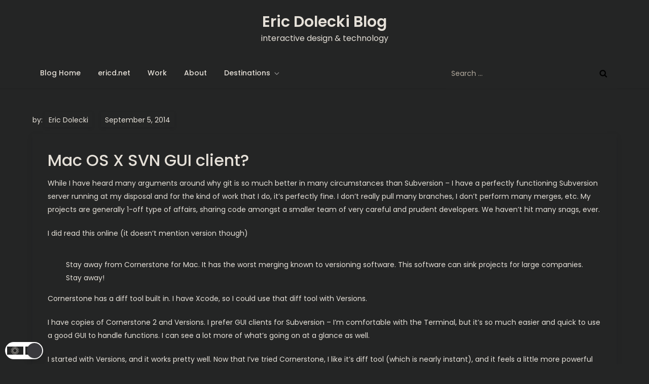

--- FILE ---
content_type: text/html; charset=UTF-8
request_url: http://blog.ericd.net/wp-admin/admin-ajax.php
body_size: 195
content:
171461.a5041f1221c7224cdf83155df7b8c479

--- FILE ---
content_type: text/javascript
request_url: http://blog.ericd.net/wp-content/plugins/lazy-image-load/js/jquery.lazyload.js?ver=1
body_size: 2328
content:
/*
 * Lazy Load - jQuery plugin for lazy loading images
 *
 * Copyright (c) 2007-2013 Mika Tuupola
 *
 * Licensed under the MIT license:
 *   http://www.opensource.org/licenses/mit-license.php
 *
 * Project home:
 *   http://www.appelsiini.net/projects/lazyload
 *
 * Version:  1.9.3
 *
 */

(function(jQuery, window, document, undefined) {
    var jQuerywindow = jQuery(window);

    jQuery.fn.lazyload = function(options) {
        var elements = this;
        var jQuerycontainer;
        var settings = {
            threshold       : 0,
            failure_limit   : 0,
            event           : "scroll",
            effect          : "show",
            container       : window,
            data_attribute  : "original",
            skip_invisible  : true,
            appear          : null,
            load            : null,
            placeholder     : "[data-uri]"
        };

        function update() {
            var counter = 0;

            elements.each(function() {
                var jQuerythis = jQuery(this);
                if (settings.skip_invisible && !jQuerythis.is(":visible")) {
                    return;
                }
                if (jQuery.abovethetop(this, settings) ||
                    jQuery.leftofbegin(this, settings)) {
                        /* Nothing. */
                } else if (!jQuery.belowthefold(this, settings) &&
                    !jQuery.rightoffold(this, settings)) {
                        jQuerythis.trigger("appear");
                        /* if we found an image we'll load, reset the counter */
                        counter = 0;
                } else {
                    if (++counter > settings.failure_limit) {
                        return false;
                    }
                }
            });

        }

        if(options) {
            /* Maintain BC for a couple of versions. */
            if (undefined !== options.failurelimit) {
                options.failure_limit = options.failurelimit;
                delete options.failurelimit;
            }
            if (undefined !== options.effectspeed) {
                options.effect_speed = options.effectspeed;
                delete options.effectspeed;
            }

            jQuery.extend(settings, options);
        }

        /* Cache container as jQuery as object. */
        jQuerycontainer = (settings.container === undefined ||
                      settings.container === window) ? jQuerywindow : jQuery(settings.container);

        /* Fire one scroll event per scroll. Not one scroll event per image. */
        if (0 === settings.event.indexOf("scroll")) {
            jQuerycontainer.bind(settings.event, function() {
                return update();
            });
        }

        this.each(function() {
            var self = this;
            var jQueryself = jQuery(self);

            self.loaded = false;

            /* If no src attribute given use data:uri. */
            if (jQueryself.attr("src") === undefined || jQueryself.attr("src") === false) {
                if (jQueryself.is("img")) {
                    jQueryself.attr("src", settings.placeholder);
                }
            }

            /* When appear is triggered load original image. */
            jQueryself.one("appear", function() {
                if (!this.loaded) {
                    if (settings.appear) {
                        var elements_left = elements.length;
                        settings.appear.call(self, elements_left, settings);
                    }
                    jQuery("<img />")
                        .bind("load", function() {

                            var original = jQueryself.attr("data-" + settings.data_attribute);
                            jQueryself.hide();
                            if (jQueryself.is("img")) {
                                jQueryself.attr("src", original);
                            } else {
                                jQueryself.css("background-image", "url('" + original + "')");
                            }
                            jQueryself[settings.effect](settings.effect_speed);

                            self.loaded = true;

                            /* Remove image from array so it is not looped next time. */
                            var temp = jQuery.grep(elements, function(element) {
                                return !element.loaded;
                            });
                            elements = jQuery(temp);

                            if (settings.load) {
                                var elements_left = elements.length;
                                settings.load.call(self, elements_left, settings);
                            }
                        })
                        .attr("src", jQueryself.attr("data-" + settings.data_attribute));
                }
            });

            /* When wanted event is triggered load original image */
            /* by triggering appear.                              */
            if (0 !== settings.event.indexOf("scroll")) {
                jQueryself.bind(settings.event, function() {
                    if (!self.loaded) {
                        jQueryself.trigger("appear");
                    }
                });
            }
        });

        /* Check if something appears when window is resized. */
        jQuerywindow.bind("resize", function() {
            update();
        });

        /* With IOS5 force loading images when navigating with back button. */
        /* Non optimal workaround. */
        if ((/(?:iphone|ipod|ipad).*os 5/gi).test(navigator.appVersion)) {
            jQuerywindow.bind("pageshow", function(event) {
                if (event.originalEvent && event.originalEvent.persisted) {
                    elements.each(function() {
                        jQuery(this).trigger("appear");
                    });
                }
            });
        }

        /* Force initial check if images should appear. */
        jQuery(document).ready(function() {
            update();
        });

        return this;
    };

    /* Convenience methods in jQuery namespace.           */
    /* Use as  jQuery.belowthefold(element, {threshold : 100, container : window}) */

    jQuery.belowthefold = function(element, settings) {
        var fold;

        if (settings.container === undefined || settings.container === window) {
            fold = (window.innerHeight ? window.innerHeight : jQuerywindow.height()) + jQuerywindow.scrollTop();
        } else {
            fold = jQuery(settings.container).offset().top + jQuery(settings.container).height();
        }

        return fold <= jQuery(element).offset().top - settings.threshold;
    };

    jQuery.rightoffold = function(element, settings) {
        var fold;

        if (settings.container === undefined || settings.container === window) {
            fold = jQuerywindow.width() + jQuerywindow.scrollLeft();
        } else {
            fold = jQuery(settings.container).offset().left + jQuery(settings.container).width();
        }

        return fold <= jQuery(element).offset().left - settings.threshold;
    };

    jQuery.abovethetop = function(element, settings) {
        var fold;

        if (settings.container === undefined || settings.container === window) {
            fold = jQuerywindow.scrollTop();
        } else {
            fold = jQuery(settings.container).offset().top;
        }

        return fold >= jQuery(element).offset().top + settings.threshold  + jQuery(element).height();
    };

    jQuery.leftofbegin = function(element, settings) {
        var fold;

        if (settings.container === undefined || settings.container === window) {
            fold = jQuerywindow.scrollLeft();
        } else {
            fold = jQuery(settings.container).offset().left;
        }

        return fold >= jQuery(element).offset().left + settings.threshold + jQuery(element).width();
    };

    jQuery.inviewport = function(element, settings) {
         return !jQuery.rightoffold(element, settings) && !jQuery.leftofbegin(element, settings) &&
                !jQuery.belowthefold(element, settings) && !jQuery.abovethetop(element, settings);
     };

    /* Custom selectors for your convenience.   */
    /* Use as jQuery("img:below-the-fold").something() or */
    /* jQuery("img").filter(":below-the-fold").something() which is faster */

    jQuery.extend(jQuery.expr[":"], {
        "below-the-fold" : function(a) { return jQuery.belowthefold(a, {threshold : 0}); },
        "above-the-top"  : function(a) { return !jQuery.belowthefold(a, {threshold : 0}); },
        "right-of-screen": function(a) { return jQuery.rightoffold(a, {threshold : 0}); },
        "left-of-screen" : function(a) { return !jQuery.rightoffold(a, {threshold : 0}); },
        "in-viewport"    : function(a) { return jQuery.inviewport(a, {threshold : 0}); },
        /* Maintain BC for couple of versions. */
        "above-the-fold" : function(a) { return !jQuery.belowthefold(a, {threshold : 0}); },
        "right-of-fold"  : function(a) { return jQuery.rightoffold(a, {threshold : 0}); },
        "left-of-fold"   : function(a) { return !jQuery.rightoffold(a, {threshold : 0}); }
    });

})(jQuery, window, document);
